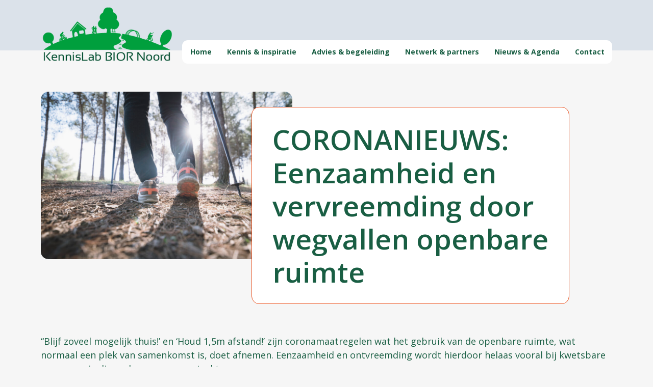

--- FILE ---
content_type: text/html; charset=UTF-8
request_url: https://www.kennislabbiornoord.nl/coronanieuws-eenzaamheid-en-vervreemding-door-wegvallen-openbare-ruimte/
body_size: 63565
content:
<!doctype html>
<html lang="nl-NL">
<head>
	<meta charset="UTF-8">
	<meta name="viewport" content="width=device-width, initial-scale=1">
	<link rel="profile" href="https://gmpg.org/xfn/11">
	<meta name='robots' content='index, follow, max-image-preview:large, max-snippet:-1, max-video-preview:-1' />

	<!-- This site is optimized with the Yoast SEO plugin v24.0 - https://yoast.com/wordpress/plugins/seo/ -->
	<title>CORONANIEUWS: Eenzaamheid en vervreemding door wegvallen openbare ruimte - Kennislab Bior Noord</title>
	<link rel="canonical" href="https://www.kennislabbiornoord.nl/coronanieuws-eenzaamheid-en-vervreemding-door-wegvallen-openbare-ruimte/" />
	<meta property="og:locale" content="nl_NL" />
	<meta property="og:type" content="article" />
	<meta property="og:title" content="CORONANIEUWS: Eenzaamheid en vervreemding door wegvallen openbare ruimte - Kennislab Bior Noord" />
	<meta property="og:description" content="“Blijf zoveel mogelijk thuis!’ en ‘Houd 1,5m afstand!’ zijn coronamaatregelen wat het gebruik van de openbare ruimte, wat normaal een plek van samenkomst is, doet afnemen. Eenzaamheid en ontvreemding wordt hierdoor helaas vooral bij kwetsbare en gemarginaliseerde groepen versterkt. Wel ontstaan er gelukkig ook nieuwe creatieve manieren van samenkomen, zoals het gebruiken van de openbare [&hellip;]" />
	<meta property="og:url" content="https://www.kennislabbiornoord.nl/coronanieuws-eenzaamheid-en-vervreemding-door-wegvallen-openbare-ruimte/" />
	<meta property="og:site_name" content="Kennislab Bior Noord" />
	<meta property="article:published_time" content="2020-04-30T15:33:41+00:00" />
	<meta property="og:image" content="https://www.kennislabbiornoord.nl/wp-content/uploads/2019/09/260523-P4K15G-446-1-scaled.jpg" />
	<meta property="og:image:width" content="2560" />
	<meta property="og:image:height" content="1707" />
	<meta property="og:image:type" content="image/jpeg" />
	<meta name="author" content="kennislabpartners" />
	<meta name="twitter:card" content="summary_large_image" />
	<meta name="twitter:label1" content="Geschreven door" />
	<meta name="twitter:data1" content="kennislabpartners" />
	<script type="application/ld+json" class="yoast-schema-graph">{"@context":"https://schema.org","@graph":[{"@type":"Article","@id":"https://www.kennislabbiornoord.nl/coronanieuws-eenzaamheid-en-vervreemding-door-wegvallen-openbare-ruimte/#article","isPartOf":{"@id":"https://www.kennislabbiornoord.nl/coronanieuws-eenzaamheid-en-vervreemding-door-wegvallen-openbare-ruimte/"},"author":{"name":"kennislabpartners","@id":"https://www.kennislabbiornoord.nl/#/schema/person/0f9b5cc59d92029da6c52fd258c691a4"},"headline":"CORONANIEUWS: Eenzaamheid en vervreemding door wegvallen openbare ruimte","datePublished":"2020-04-30T15:33:41+00:00","dateModified":"2020-04-30T15:33:41+00:00","mainEntityOfPage":{"@id":"https://www.kennislabbiornoord.nl/coronanieuws-eenzaamheid-en-vervreemding-door-wegvallen-openbare-ruimte/"},"wordCount":76,"publisher":{"@id":"https://www.kennislabbiornoord.nl/#organization"},"image":{"@id":"https://www.kennislabbiornoord.nl/coronanieuws-eenzaamheid-en-vervreemding-door-wegvallen-openbare-ruimte/#primaryimage"},"thumbnailUrl":"https://www.kennislabbiornoord.nl/wp-content/uploads/2019/09/260523-P4K15G-446-1-scaled.jpg","articleSection":["Nieuws"],"inLanguage":"nl-NL"},{"@type":"WebPage","@id":"https://www.kennislabbiornoord.nl/coronanieuws-eenzaamheid-en-vervreemding-door-wegvallen-openbare-ruimte/","url":"https://www.kennislabbiornoord.nl/coronanieuws-eenzaamheid-en-vervreemding-door-wegvallen-openbare-ruimte/","name":"CORONANIEUWS: Eenzaamheid en vervreemding door wegvallen openbare ruimte - Kennislab Bior Noord","isPartOf":{"@id":"https://www.kennislabbiornoord.nl/#website"},"primaryImageOfPage":{"@id":"https://www.kennislabbiornoord.nl/coronanieuws-eenzaamheid-en-vervreemding-door-wegvallen-openbare-ruimte/#primaryimage"},"image":{"@id":"https://www.kennislabbiornoord.nl/coronanieuws-eenzaamheid-en-vervreemding-door-wegvallen-openbare-ruimte/#primaryimage"},"thumbnailUrl":"https://www.kennislabbiornoord.nl/wp-content/uploads/2019/09/260523-P4K15G-446-1-scaled.jpg","datePublished":"2020-04-30T15:33:41+00:00","dateModified":"2020-04-30T15:33:41+00:00","breadcrumb":{"@id":"https://www.kennislabbiornoord.nl/coronanieuws-eenzaamheid-en-vervreemding-door-wegvallen-openbare-ruimte/#breadcrumb"},"inLanguage":"nl-NL","potentialAction":[{"@type":"ReadAction","target":["https://www.kennislabbiornoord.nl/coronanieuws-eenzaamheid-en-vervreemding-door-wegvallen-openbare-ruimte/"]}]},{"@type":"ImageObject","inLanguage":"nl-NL","@id":"https://www.kennislabbiornoord.nl/coronanieuws-eenzaamheid-en-vervreemding-door-wegvallen-openbare-ruimte/#primaryimage","url":"https://www.kennislabbiornoord.nl/wp-content/uploads/2019/09/260523-P4K15G-446-1-scaled.jpg","contentUrl":"https://www.kennislabbiornoord.nl/wp-content/uploads/2019/09/260523-P4K15G-446-1-scaled.jpg","width":2560,"height":1707},{"@type":"BreadcrumbList","@id":"https://www.kennislabbiornoord.nl/coronanieuws-eenzaamheid-en-vervreemding-door-wegvallen-openbare-ruimte/#breadcrumb","itemListElement":[{"@type":"ListItem","position":1,"name":"Home","item":"https://www.kennislabbiornoord.nl/"},{"@type":"ListItem","position":2,"name":"Nieuws &#038; Agenda","item":"https://www.kennislabbiornoord.nl/nieuws-en-agenda/"},{"@type":"ListItem","position":3,"name":"CORONANIEUWS: Eenzaamheid en vervreemding door wegvallen openbare ruimte"}]},{"@type":"WebSite","@id":"https://www.kennislabbiornoord.nl/#website","url":"https://www.kennislabbiornoord.nl/","name":"Kennislab Bior Noord","description":"kennis en advies over een beweegvriendelijke omgeving","publisher":{"@id":"https://www.kennislabbiornoord.nl/#organization"},"potentialAction":[{"@type":"SearchAction","target":{"@type":"EntryPoint","urlTemplate":"https://www.kennislabbiornoord.nl/?s={search_term_string}"},"query-input":{"@type":"PropertyValueSpecification","valueRequired":true,"valueName":"search_term_string"}}],"inLanguage":"nl-NL"},{"@type":"Organization","@id":"https://www.kennislabbiornoord.nl/#organization","name":"Kennislab Bior Noord","url":"https://www.kennislabbiornoord.nl/","logo":{"@type":"ImageObject","inLanguage":"nl-NL","@id":"https://www.kennislabbiornoord.nl/#/schema/logo/image/","url":"https://www.kennislabbiornoord.nl/~biornoord/wp-content/uploads/2021/02/kennislab-bior-noord.png","contentUrl":"https://www.kennislabbiornoord.nl/~biornoord/wp-content/uploads/2021/02/kennislab-bior-noord.png","width":450,"height":201,"caption":"Kennislab Bior Noord"},"image":{"@id":"https://www.kennislabbiornoord.nl/#/schema/logo/image/"}},{"@type":"Person","@id":"https://www.kennislabbiornoord.nl/#/schema/person/0f9b5cc59d92029da6c52fd258c691a4","name":"kennislabpartners","image":{"@type":"ImageObject","inLanguage":"nl-NL","@id":"https://www.kennislabbiornoord.nl/#/schema/person/image/","url":"https://secure.gravatar.com/avatar/2f8e278cd32a620c6f1e7a0ea50583c67353e753f92e2ea8a4963300eaa206e5?s=96&d=mm&r=g","contentUrl":"https://secure.gravatar.com/avatar/2f8e278cd32a620c6f1e7a0ea50583c67353e753f92e2ea8a4963300eaa206e5?s=96&d=mm&r=g","caption":"kennislabpartners"},"url":"https://www.kennislabbiornoord.nl/author/kennislabpartners/"}]}</script>
	<!-- / Yoast SEO plugin. -->


<link rel="alternate" type="application/rss+xml" title="Kennislab Bior Noord &raquo; feed" href="https://www.kennislabbiornoord.nl/feed/" />
<link rel="alternate" type="application/rss+xml" title="Kennislab Bior Noord &raquo; reacties feed" href="https://www.kennislabbiornoord.nl/comments/feed/" />
<link rel="alternate" type="application/rss+xml" title="Kennislab Bior Noord &raquo; CORONANIEUWS: Eenzaamheid en vervreemding door wegvallen openbare ruimte reacties feed" href="https://www.kennislabbiornoord.nl/coronanieuws-eenzaamheid-en-vervreemding-door-wegvallen-openbare-ruimte/feed/" />
<link rel="alternate" title="oEmbed (JSON)" type="application/json+oembed" href="https://www.kennislabbiornoord.nl/wp-json/oembed/1.0/embed?url=https%3A%2F%2Fwww.kennislabbiornoord.nl%2Fcoronanieuws-eenzaamheid-en-vervreemding-door-wegvallen-openbare-ruimte%2F" />
<link rel="alternate" title="oEmbed (XML)" type="text/xml+oembed" href="https://www.kennislabbiornoord.nl/wp-json/oembed/1.0/embed?url=https%3A%2F%2Fwww.kennislabbiornoord.nl%2Fcoronanieuws-eenzaamheid-en-vervreemding-door-wegvallen-openbare-ruimte%2F&#038;format=xml" />
<style id='wp-img-auto-sizes-contain-inline-css'>
img:is([sizes=auto i],[sizes^="auto," i]){contain-intrinsic-size:3000px 1500px}
/*# sourceURL=wp-img-auto-sizes-contain-inline-css */
</style>
<style id='wp-emoji-styles-inline-css'>

	img.wp-smiley, img.emoji {
		display: inline !important;
		border: none !important;
		box-shadow: none !important;
		height: 1em !important;
		width: 1em !important;
		margin: 0 0.07em !important;
		vertical-align: -0.1em !important;
		background: none !important;
		padding: 0 !important;
	}
/*# sourceURL=wp-emoji-styles-inline-css */
</style>
<link rel='stylesheet' id='wp-block-library-css' href='https://www.kennislabbiornoord.nl/wp-includes/css/dist/block-library/style.min.css?ver=6.9' media='all' />
<style id='global-styles-inline-css'>
:root{--wp--preset--aspect-ratio--square: 1;--wp--preset--aspect-ratio--4-3: 4/3;--wp--preset--aspect-ratio--3-4: 3/4;--wp--preset--aspect-ratio--3-2: 3/2;--wp--preset--aspect-ratio--2-3: 2/3;--wp--preset--aspect-ratio--16-9: 16/9;--wp--preset--aspect-ratio--9-16: 9/16;--wp--preset--color--black: #000000;--wp--preset--color--cyan-bluish-gray: #abb8c3;--wp--preset--color--white: #ffffff;--wp--preset--color--pale-pink: #f78da7;--wp--preset--color--vivid-red: #cf2e2e;--wp--preset--color--luminous-vivid-orange: #ff6900;--wp--preset--color--luminous-vivid-amber: #fcb900;--wp--preset--color--light-green-cyan: #7bdcb5;--wp--preset--color--vivid-green-cyan: #00d084;--wp--preset--color--pale-cyan-blue: #8ed1fc;--wp--preset--color--vivid-cyan-blue: #0693e3;--wp--preset--color--vivid-purple: #9b51e0;--wp--preset--gradient--vivid-cyan-blue-to-vivid-purple: linear-gradient(135deg,rgb(6,147,227) 0%,rgb(155,81,224) 100%);--wp--preset--gradient--light-green-cyan-to-vivid-green-cyan: linear-gradient(135deg,rgb(122,220,180) 0%,rgb(0,208,130) 100%);--wp--preset--gradient--luminous-vivid-amber-to-luminous-vivid-orange: linear-gradient(135deg,rgb(252,185,0) 0%,rgb(255,105,0) 100%);--wp--preset--gradient--luminous-vivid-orange-to-vivid-red: linear-gradient(135deg,rgb(255,105,0) 0%,rgb(207,46,46) 100%);--wp--preset--gradient--very-light-gray-to-cyan-bluish-gray: linear-gradient(135deg,rgb(238,238,238) 0%,rgb(169,184,195) 100%);--wp--preset--gradient--cool-to-warm-spectrum: linear-gradient(135deg,rgb(74,234,220) 0%,rgb(151,120,209) 20%,rgb(207,42,186) 40%,rgb(238,44,130) 60%,rgb(251,105,98) 80%,rgb(254,248,76) 100%);--wp--preset--gradient--blush-light-purple: linear-gradient(135deg,rgb(255,206,236) 0%,rgb(152,150,240) 100%);--wp--preset--gradient--blush-bordeaux: linear-gradient(135deg,rgb(254,205,165) 0%,rgb(254,45,45) 50%,rgb(107,0,62) 100%);--wp--preset--gradient--luminous-dusk: linear-gradient(135deg,rgb(255,203,112) 0%,rgb(199,81,192) 50%,rgb(65,88,208) 100%);--wp--preset--gradient--pale-ocean: linear-gradient(135deg,rgb(255,245,203) 0%,rgb(182,227,212) 50%,rgb(51,167,181) 100%);--wp--preset--gradient--electric-grass: linear-gradient(135deg,rgb(202,248,128) 0%,rgb(113,206,126) 100%);--wp--preset--gradient--midnight: linear-gradient(135deg,rgb(2,3,129) 0%,rgb(40,116,252) 100%);--wp--preset--font-size--small: 13px;--wp--preset--font-size--medium: 20px;--wp--preset--font-size--large: 36px;--wp--preset--font-size--x-large: 42px;--wp--preset--spacing--20: 0.44rem;--wp--preset--spacing--30: 0.67rem;--wp--preset--spacing--40: 1rem;--wp--preset--spacing--50: 1.5rem;--wp--preset--spacing--60: 2.25rem;--wp--preset--spacing--70: 3.38rem;--wp--preset--spacing--80: 5.06rem;--wp--preset--shadow--natural: 6px 6px 9px rgba(0, 0, 0, 0.2);--wp--preset--shadow--deep: 12px 12px 50px rgba(0, 0, 0, 0.4);--wp--preset--shadow--sharp: 6px 6px 0px rgba(0, 0, 0, 0.2);--wp--preset--shadow--outlined: 6px 6px 0px -3px rgb(255, 255, 255), 6px 6px rgb(0, 0, 0);--wp--preset--shadow--crisp: 6px 6px 0px rgb(0, 0, 0);}:where(.is-layout-flex){gap: 0.5em;}:where(.is-layout-grid){gap: 0.5em;}body .is-layout-flex{display: flex;}.is-layout-flex{flex-wrap: wrap;align-items: center;}.is-layout-flex > :is(*, div){margin: 0;}body .is-layout-grid{display: grid;}.is-layout-grid > :is(*, div){margin: 0;}:where(.wp-block-columns.is-layout-flex){gap: 2em;}:where(.wp-block-columns.is-layout-grid){gap: 2em;}:where(.wp-block-post-template.is-layout-flex){gap: 1.25em;}:where(.wp-block-post-template.is-layout-grid){gap: 1.25em;}.has-black-color{color: var(--wp--preset--color--black) !important;}.has-cyan-bluish-gray-color{color: var(--wp--preset--color--cyan-bluish-gray) !important;}.has-white-color{color: var(--wp--preset--color--white) !important;}.has-pale-pink-color{color: var(--wp--preset--color--pale-pink) !important;}.has-vivid-red-color{color: var(--wp--preset--color--vivid-red) !important;}.has-luminous-vivid-orange-color{color: var(--wp--preset--color--luminous-vivid-orange) !important;}.has-luminous-vivid-amber-color{color: var(--wp--preset--color--luminous-vivid-amber) !important;}.has-light-green-cyan-color{color: var(--wp--preset--color--light-green-cyan) !important;}.has-vivid-green-cyan-color{color: var(--wp--preset--color--vivid-green-cyan) !important;}.has-pale-cyan-blue-color{color: var(--wp--preset--color--pale-cyan-blue) !important;}.has-vivid-cyan-blue-color{color: var(--wp--preset--color--vivid-cyan-blue) !important;}.has-vivid-purple-color{color: var(--wp--preset--color--vivid-purple) !important;}.has-black-background-color{background-color: var(--wp--preset--color--black) !important;}.has-cyan-bluish-gray-background-color{background-color: var(--wp--preset--color--cyan-bluish-gray) !important;}.has-white-background-color{background-color: var(--wp--preset--color--white) !important;}.has-pale-pink-background-color{background-color: var(--wp--preset--color--pale-pink) !important;}.has-vivid-red-background-color{background-color: var(--wp--preset--color--vivid-red) !important;}.has-luminous-vivid-orange-background-color{background-color: var(--wp--preset--color--luminous-vivid-orange) !important;}.has-luminous-vivid-amber-background-color{background-color: var(--wp--preset--color--luminous-vivid-amber) !important;}.has-light-green-cyan-background-color{background-color: var(--wp--preset--color--light-green-cyan) !important;}.has-vivid-green-cyan-background-color{background-color: var(--wp--preset--color--vivid-green-cyan) !important;}.has-pale-cyan-blue-background-color{background-color: var(--wp--preset--color--pale-cyan-blue) !important;}.has-vivid-cyan-blue-background-color{background-color: var(--wp--preset--color--vivid-cyan-blue) !important;}.has-vivid-purple-background-color{background-color: var(--wp--preset--color--vivid-purple) !important;}.has-black-border-color{border-color: var(--wp--preset--color--black) !important;}.has-cyan-bluish-gray-border-color{border-color: var(--wp--preset--color--cyan-bluish-gray) !important;}.has-white-border-color{border-color: var(--wp--preset--color--white) !important;}.has-pale-pink-border-color{border-color: var(--wp--preset--color--pale-pink) !important;}.has-vivid-red-border-color{border-color: var(--wp--preset--color--vivid-red) !important;}.has-luminous-vivid-orange-border-color{border-color: var(--wp--preset--color--luminous-vivid-orange) !important;}.has-luminous-vivid-amber-border-color{border-color: var(--wp--preset--color--luminous-vivid-amber) !important;}.has-light-green-cyan-border-color{border-color: var(--wp--preset--color--light-green-cyan) !important;}.has-vivid-green-cyan-border-color{border-color: var(--wp--preset--color--vivid-green-cyan) !important;}.has-pale-cyan-blue-border-color{border-color: var(--wp--preset--color--pale-cyan-blue) !important;}.has-vivid-cyan-blue-border-color{border-color: var(--wp--preset--color--vivid-cyan-blue) !important;}.has-vivid-purple-border-color{border-color: var(--wp--preset--color--vivid-purple) !important;}.has-vivid-cyan-blue-to-vivid-purple-gradient-background{background: var(--wp--preset--gradient--vivid-cyan-blue-to-vivid-purple) !important;}.has-light-green-cyan-to-vivid-green-cyan-gradient-background{background: var(--wp--preset--gradient--light-green-cyan-to-vivid-green-cyan) !important;}.has-luminous-vivid-amber-to-luminous-vivid-orange-gradient-background{background: var(--wp--preset--gradient--luminous-vivid-amber-to-luminous-vivid-orange) !important;}.has-luminous-vivid-orange-to-vivid-red-gradient-background{background: var(--wp--preset--gradient--luminous-vivid-orange-to-vivid-red) !important;}.has-very-light-gray-to-cyan-bluish-gray-gradient-background{background: var(--wp--preset--gradient--very-light-gray-to-cyan-bluish-gray) !important;}.has-cool-to-warm-spectrum-gradient-background{background: var(--wp--preset--gradient--cool-to-warm-spectrum) !important;}.has-blush-light-purple-gradient-background{background: var(--wp--preset--gradient--blush-light-purple) !important;}.has-blush-bordeaux-gradient-background{background: var(--wp--preset--gradient--blush-bordeaux) !important;}.has-luminous-dusk-gradient-background{background: var(--wp--preset--gradient--luminous-dusk) !important;}.has-pale-ocean-gradient-background{background: var(--wp--preset--gradient--pale-ocean) !important;}.has-electric-grass-gradient-background{background: var(--wp--preset--gradient--electric-grass) !important;}.has-midnight-gradient-background{background: var(--wp--preset--gradient--midnight) !important;}.has-small-font-size{font-size: var(--wp--preset--font-size--small) !important;}.has-medium-font-size{font-size: var(--wp--preset--font-size--medium) !important;}.has-large-font-size{font-size: var(--wp--preset--font-size--large) !important;}.has-x-large-font-size{font-size: var(--wp--preset--font-size--x-large) !important;}
/*# sourceURL=global-styles-inline-css */
</style>

<style id='classic-theme-styles-inline-css'>
/*! This file is auto-generated */
.wp-block-button__link{color:#fff;background-color:#32373c;border-radius:9999px;box-shadow:none;text-decoration:none;padding:calc(.667em + 2px) calc(1.333em + 2px);font-size:1.125em}.wp-block-file__button{background:#32373c;color:#fff;text-decoration:none}
/*# sourceURL=/wp-includes/css/classic-themes.min.css */
</style>
<link rel='stylesheet' id='jet-engine-frontend-css' href='https://www.kennislabbiornoord.nl/wp-content/plugins/jet-engine/assets/css/frontend.css?ver=3.1.5' media='all' />
<link rel='stylesheet' id='hello-elementor-theme-style-css' href='https://www.kennislabbiornoord.nl/wp-content/themes/hello-elementor/theme.min.css?ver=3.0.2' media='all' />
<link rel='stylesheet' id='hello-elementor-child-style-css' href='https://www.kennislabbiornoord.nl/wp-content/themes/webdesignhq/style.css?ver=1.0.0' media='all' />
<link rel='stylesheet' id='hello-elementor-css' href='https://www.kennislabbiornoord.nl/wp-content/themes/hello-elementor/style.min.css?ver=3.0.2' media='all' />
<link rel='stylesheet' id='hello-elementor-header-footer-css' href='https://www.kennislabbiornoord.nl/wp-content/themes/hello-elementor/header-footer.min.css?ver=3.0.2' media='all' />
<link rel='stylesheet' id='jet-elements-css' href='https://www.kennislabbiornoord.nl/wp-content/plugins/jet-elements/assets/css/jet-elements.css?ver=2.6.9' media='all' />
<link rel='stylesheet' id='jet-elements-skin-css' href='https://www.kennislabbiornoord.nl/wp-content/plugins/jet-elements/assets/css/jet-elements-skin.css?ver=2.6.9' media='all' />
<link rel='stylesheet' id='elementor-icons-css' href='https://www.kennislabbiornoord.nl/wp-content/plugins/elementor/assets/lib/eicons/css/elementor-icons.min.css?ver=5.29.0' media='all' />
<link rel='stylesheet' id='elementor-frontend-css' href='https://www.kennislabbiornoord.nl/wp-content/plugins/elementor/assets/css/frontend.min.css?ver=3.21.8' media='all' />
<link rel='stylesheet' id='swiper-css' href='https://www.kennislabbiornoord.nl/wp-content/plugins/elementor/assets/lib/swiper/v8/css/swiper.min.css?ver=8.4.5' media='all' />
<link rel='stylesheet' id='elementor-post-5-css' href='https://www.kennislabbiornoord.nl/wp-content/uploads/elementor/css/post-5.css?ver=1734097230' media='all' />
<link rel='stylesheet' id='elementor-pro-css' href='https://www.kennislabbiornoord.nl/wp-content/plugins/elementor-pro/assets/css/frontend.min.css?ver=3.21.3' media='all' />
<link rel='stylesheet' id='elementor-global-css' href='https://www.kennislabbiornoord.nl/wp-content/uploads/elementor/css/global.css?ver=1734097230' media='all' />
<link rel='stylesheet' id='elementor-post-41-css' href='https://www.kennislabbiornoord.nl/wp-content/uploads/elementor/css/post-41.css?ver=1734097231' media='all' />
<link rel='stylesheet' id='elementor-post-66-css' href='https://www.kennislabbiornoord.nl/wp-content/uploads/elementor/css/post-66.css?ver=1734097231' media='all' />
<link rel='stylesheet' id='elementor-post-252-css' href='https://www.kennislabbiornoord.nl/wp-content/uploads/elementor/css/post-252.css?ver=1734097370' media='all' />
<link rel='stylesheet' id='wp-block-paragraph-css' href='https://www.kennislabbiornoord.nl/wp-includes/blocks/paragraph/style.min.css?ver=6.9' media='all' />
<link rel='stylesheet' id='google-fonts-1-css' href='https://fonts.googleapis.com/css?family=Open+Sans%3A100%2C100italic%2C200%2C200italic%2C300%2C300italic%2C400%2C400italic%2C500%2C500italic%2C600%2C600italic%2C700%2C700italic%2C800%2C800italic%2C900%2C900italic&#038;display=auto&#038;ver=6.9' media='all' />
<link rel='stylesheet' id='elementor-icons-shared-0-css' href='https://www.kennislabbiornoord.nl/wp-content/plugins/elementor/assets/lib/font-awesome/css/fontawesome.min.css?ver=5.15.3' media='all' />
<link rel='stylesheet' id='elementor-icons-fa-brands-css' href='https://www.kennislabbiornoord.nl/wp-content/plugins/elementor/assets/lib/font-awesome/css/brands.min.css?ver=5.15.3' media='all' />
<link rel="preconnect" href="https://fonts.gstatic.com/" crossorigin><link rel="https://api.w.org/" href="https://www.kennislabbiornoord.nl/wp-json/" /><link rel="alternate" title="JSON" type="application/json" href="https://www.kennislabbiornoord.nl/wp-json/wp/v2/posts/3538" /><link rel="EditURI" type="application/rsd+xml" title="RSD" href="https://www.kennislabbiornoord.nl/xmlrpc.php?rsd" />
<meta name="generator" content="WordPress 6.9" />
<link rel='shortlink' href='https://www.kennislabbiornoord.nl/?p=3538' />
<meta name="generator" content="Elementor 3.21.8; features: e_optimized_assets_loading, additional_custom_breakpoints; settings: css_print_method-external, google_font-enabled, font_display-auto">
<link rel="icon" href="https://www.kennislabbiornoord.nl/wp-content/uploads/2021/03/cropped-favicon-32x32.png" sizes="32x32" />
<link rel="icon" href="https://www.kennislabbiornoord.nl/wp-content/uploads/2021/03/cropped-favicon-192x192.png" sizes="192x192" />
<link rel="apple-touch-icon" href="https://www.kennislabbiornoord.nl/wp-content/uploads/2021/03/cropped-favicon-180x180.png" />
<meta name="msapplication-TileImage" content="https://www.kennislabbiornoord.nl/wp-content/uploads/2021/03/cropped-favicon-270x270.png" />
		<style id="wp-custom-css">
			/* Openbaar Groen */
.tag-openbaar-groen .outer-line-right {
    border-bottom: 3px solid #019F3E !important;
}

.tag-openbaar-groen .outer-line-left {
    border-bottom: 3px solid #019F3E !important;
}

.tag-openbaar-groen .elementor-element-populated {
	 border-color: #019F3E !important;
}

.tag-openbaar-groen .elementor-icon-list-text {
	color:  #019F3E !important;
}

.tag-openbaar-groen .elementor-button {
		background-color:  #019F3E !important;
}

.tag-openbaar-groen .elementor-button:hover {
		background-color:  #fff !important;
	color:  #019F3E !important;
}

.tag-openbaar-groen .elementor-heading-title {
		color:  #019F3E !important;
}

/* Bewegen met de wijk */
.tag-bewegen-met-de-wijk .outer-line-right {
    border-bottom: 3px solid #E9501D !important;
}

.tag-bewegen-met-de-wijk .outer-line-left {
    border-bottom: 3px solid #E9501D !important;
}

.tag-bewegen-met-de-wijk.elementor-252 .elementor-element.elementor-element-45cefde > .elementor-element-populated {
	 border-color: #E9501D !important;
}

.tag-bewegen-met-de-wijk .elementor-icon-list-text {
	color:  #E9501D !important;
}

.tag-bewegen-met-de-wijk .elementor-button {
		background-color:  #E9501D !important;
}

.tag-bewegen-met-de-wijk .elementor-button:hover {
		background-color:  #fff !important;
	color:  #E9501D !important;
}

.tag-bewegen-met-de-wijk .elementor-heading-title {
		color:  #E9501D !important;
}

/* Open Sportpark */
.tag-open-sportpark .outer-line-right {
    border-bottom: 3px solid #756F86 !important;
}

.tag-open-sportpark .outer-line-left {
    border-bottom: 3px solid #756F86 !important;
}

.tag-open-sportpark .elementor-element-populated {
	 border-color: #756F86 !important;
}

.tag-open-sportpark .elementor-icon-list-text {
	color:  #756F86 !important;
}

.tag-open-sportpark .elementor-button {
		background-color:  #756F86 !important;
}

.tag-open-sportpark .elementor-button:hover {
		background-color:  #fff !important;
	color:  #756F86 !important;
}

.tag-open-sportpark .elementor-heading-title {
		color:  #756F86 !important;
}

/* Openbaar water */
.tag-openbaar-water .outer-line-right {
    border-bottom: 3px solid #0880AE !important;
}

.tag-openbaar-water .outer-line-left {
    border-bottom: 3px solid #0880AE !important;
}

.tag-openbaar-water.elementor-element-populated {
	 border-color: #0880AE !important;
}

.tag-openbaar-water .elementor-icon-list-text {
	color:  #0880AE !important;
}
.tag-openbaar-water .elementor-button {
		background-color:  #0880AE !important;
}

.tag-openbaar-water .elementor-button:hover {
		background-color:  #fff !important;
	color:  #0880AE !important;
}

.tag-openbaar-water .elementor-heading-title {
		color:  #0880AE !important;
}

/* Functioneel bewegen */
.tag-functioneel-bewegen .outer-line-right {
    border-bottom: 3px solid #EF982F !important;
}

.tag-functioneel-bewegen .outer-line-left {
    border-bottom: 3px solid #EF982F !important;
}

.tag-functioneel-bewegen.elementor-element-populated {
	 border-color: #EF982F !important;
}

.tag-functioneel-bewegen .elementor-icon-list-text {
	color:  #EF982F !important;
}

.tag-functioneel-bewegen .elementor-button {
		background-color:  #EF982F !important;
}

.tag-functioneel-bewegen .elementor-button:hover {
		background-color:  #fff !important;
	color:  #EF982F !important;
}

.tag-functioneel-bewegen .elementor-heading-title {
		color:  #EF982F !important;
}
#load_more_projects, #load_more_news {
	display:inline-block!important;
}		</style>
		</head>
<body class="wp-singular post-template-default single single-post postid-3538 single-format-standard wp-custom-logo wp-theme-hello-elementor wp-child-theme-webdesignhq elementor-default elementor-kit-5 elementor-page-252">


<a class="skip-link screen-reader-text" href="#content">Ga naar de inhoud</a>

		<div data-elementor-type="header" data-elementor-id="41" class="elementor elementor-41 elementor-location-header" data-elementor-post-type="elementor_library">
					<section class="elementor-section elementor-top-section elementor-element elementor-element-2dbaa40 elementor-section-content-bottom elementor-section-boxed elementor-section-height-default elementor-section-height-default" data-id="2dbaa40" data-element_type="section" data-settings="{&quot;background_background&quot;:&quot;classic&quot;,&quot;jet_parallax_layout_list&quot;:[{&quot;jet_parallax_layout_image&quot;:{&quot;url&quot;:&quot;&quot;,&quot;id&quot;:&quot;&quot;,&quot;size&quot;:&quot;&quot;},&quot;_id&quot;:&quot;87f0556&quot;,&quot;jet_parallax_layout_image_tablet&quot;:{&quot;url&quot;:&quot;&quot;,&quot;id&quot;:&quot;&quot;,&quot;size&quot;:&quot;&quot;},&quot;jet_parallax_layout_image_mobile&quot;:{&quot;url&quot;:&quot;&quot;,&quot;id&quot;:&quot;&quot;,&quot;size&quot;:&quot;&quot;},&quot;jet_parallax_layout_speed&quot;:{&quot;unit&quot;:&quot;%&quot;,&quot;size&quot;:50,&quot;sizes&quot;:[]},&quot;jet_parallax_layout_type&quot;:&quot;scroll&quot;,&quot;jet_parallax_layout_direction&quot;:null,&quot;jet_parallax_layout_fx_direction&quot;:null,&quot;jet_parallax_layout_z_index&quot;:&quot;&quot;,&quot;jet_parallax_layout_bg_x&quot;:50,&quot;jet_parallax_layout_bg_x_tablet&quot;:&quot;&quot;,&quot;jet_parallax_layout_bg_x_mobile&quot;:&quot;&quot;,&quot;jet_parallax_layout_bg_y&quot;:50,&quot;jet_parallax_layout_bg_y_tablet&quot;:&quot;&quot;,&quot;jet_parallax_layout_bg_y_mobile&quot;:&quot;&quot;,&quot;jet_parallax_layout_bg_size&quot;:&quot;auto&quot;,&quot;jet_parallax_layout_bg_size_tablet&quot;:&quot;&quot;,&quot;jet_parallax_layout_bg_size_mobile&quot;:&quot;&quot;,&quot;jet_parallax_layout_animation_prop&quot;:&quot;transform&quot;,&quot;jet_parallax_layout_on&quot;:[&quot;desktop&quot;,&quot;tablet&quot;]}]}">
						<div class="elementor-container elementor-column-gap-default">
					<div class="elementor-column elementor-col-50 elementor-top-column elementor-element elementor-element-d2abc41" data-id="d2abc41" data-element_type="column">
			<div class="elementor-widget-wrap elementor-element-populated">
						<div class="elementor-element elementor-element-5a7a72f elementor-widget elementor-widget-theme-site-logo elementor-widget-image" data-id="5a7a72f" data-element_type="widget" data-widget_type="theme-site-logo.default">
				<div class="elementor-widget-container">
									<a href="https://www.kennislabbiornoord.nl">
			<img width="450" height="201" src="https://www.kennislabbiornoord.nl/wp-content/uploads/2021/02/kennislab-bior-noord.png" class="attachment-full size-full wp-image-18" alt="" srcset="https://www.kennislabbiornoord.nl/wp-content/uploads/2021/02/kennislab-bior-noord.png 450w, https://www.kennislabbiornoord.nl/wp-content/uploads/2021/02/kennislab-bior-noord-300x134.png 300w" sizes="(max-width: 450px) 100vw, 450px" />				</a>
									</div>
				</div>
					</div>
		</div>
				<div class="elementor-column elementor-col-50 elementor-top-column elementor-element elementor-element-35ddb39" data-id="35ddb39" data-element_type="column">
			<div class="elementor-widget-wrap elementor-element-populated">
						<div class="elementor-element elementor-element-ec4cdcb elementor-nav-menu__align-end elementor-nav-menu--stretch elementor-nav-menu--dropdown-tablet elementor-nav-menu__text-align-aside elementor-nav-menu--toggle elementor-nav-menu--burger elementor-widget elementor-widget-nav-menu" data-id="ec4cdcb" data-element_type="widget" data-settings="{&quot;full_width&quot;:&quot;stretch&quot;,&quot;submenu_icon&quot;:{&quot;value&quot;:&quot;&lt;i class=\&quot;\&quot;&gt;&lt;\/i&gt;&quot;,&quot;library&quot;:&quot;&quot;},&quot;layout&quot;:&quot;horizontal&quot;,&quot;toggle&quot;:&quot;burger&quot;}" data-widget_type="nav-menu.default">
				<div class="elementor-widget-container">
						<nav class="elementor-nav-menu--main elementor-nav-menu__container elementor-nav-menu--layout-horizontal e--pointer-none">
				<ul id="menu-1-ec4cdcb" class="elementor-nav-menu"><li class="menu-item menu-item-type-post_type menu-item-object-page menu-item-home menu-item-1385"><a href="https://www.kennislabbiornoord.nl/" class="elementor-item">Home</a></li>
<li class="menu-item menu-item-type-post_type menu-item-object-page menu-item-1301"><a href="https://www.kennislabbiornoord.nl/kennis-en-inspiratie/" class="elementor-item">Kennis &#038; inspiratie</a></li>
<li class="menu-item menu-item-type-post_type menu-item-object-page menu-item-1284"><a href="https://www.kennislabbiornoord.nl/advies-en-begeleiding/" class="elementor-item">Advies &#038; begeleiding</a></li>
<li class="menu-item menu-item-type-post_type menu-item-object-page menu-item-1253"><a href="https://www.kennislabbiornoord.nl/netwerk-en-partners/" class="elementor-item">Netwerk &#038; partners</a></li>
<li class="menu-item menu-item-type-post_type menu-item-object-page current_page_parent menu-item-44"><a href="https://www.kennislabbiornoord.nl/nieuws-en-agenda/" class="elementor-item">Nieuws &#038; Agenda</a></li>
<li class="menu-item menu-item-type-post_type menu-item-object-page menu-item-43"><a href="https://www.kennislabbiornoord.nl/contact/" class="elementor-item">Contact</a></li>
</ul>			</nav>
					<div class="elementor-menu-toggle" role="button" tabindex="0" aria-label="Menu toggle" aria-expanded="false">
			<i aria-hidden="true" role="presentation" class="elementor-menu-toggle__icon--open eicon-menu-bar"></i><i aria-hidden="true" role="presentation" class="elementor-menu-toggle__icon--close eicon-close"></i>			<span class="elementor-screen-only">Menu</span>
		</div>
					<nav class="elementor-nav-menu--dropdown elementor-nav-menu__container" aria-hidden="true">
				<ul id="menu-2-ec4cdcb" class="elementor-nav-menu"><li class="menu-item menu-item-type-post_type menu-item-object-page menu-item-home menu-item-1385"><a href="https://www.kennislabbiornoord.nl/" class="elementor-item" tabindex="-1">Home</a></li>
<li class="menu-item menu-item-type-post_type menu-item-object-page menu-item-1301"><a href="https://www.kennislabbiornoord.nl/kennis-en-inspiratie/" class="elementor-item" tabindex="-1">Kennis &#038; inspiratie</a></li>
<li class="menu-item menu-item-type-post_type menu-item-object-page menu-item-1284"><a href="https://www.kennislabbiornoord.nl/advies-en-begeleiding/" class="elementor-item" tabindex="-1">Advies &#038; begeleiding</a></li>
<li class="menu-item menu-item-type-post_type menu-item-object-page menu-item-1253"><a href="https://www.kennislabbiornoord.nl/netwerk-en-partners/" class="elementor-item" tabindex="-1">Netwerk &#038; partners</a></li>
<li class="menu-item menu-item-type-post_type menu-item-object-page current_page_parent menu-item-44"><a href="https://www.kennislabbiornoord.nl/nieuws-en-agenda/" class="elementor-item" tabindex="-1">Nieuws &#038; Agenda</a></li>
<li class="menu-item menu-item-type-post_type menu-item-object-page menu-item-43"><a href="https://www.kennislabbiornoord.nl/contact/" class="elementor-item" tabindex="-1">Contact</a></li>
</ul>			</nav>
				</div>
				</div>
					</div>
		</div>
					</div>
		</section>
				</div>
				<div data-elementor-type="single-post" data-elementor-id="252" class="elementor elementor-252 elementor-location-single post-3538 post type-post status-publish format-standard has-post-thumbnail hentry category-nieuws" data-elementor-post-type="elementor_library">
					<section class="elementor-section elementor-top-section elementor-element elementor-element-7109772 elementor-section-boxed elementor-section-height-default elementor-section-height-default" data-id="7109772" data-element_type="section" data-settings="{&quot;jet_parallax_layout_list&quot;:[{&quot;jet_parallax_layout_image&quot;:{&quot;url&quot;:&quot;&quot;,&quot;id&quot;:&quot;&quot;,&quot;size&quot;:&quot;&quot;},&quot;_id&quot;:&quot;6dfd32a&quot;,&quot;jet_parallax_layout_image_tablet&quot;:{&quot;url&quot;:&quot;&quot;,&quot;id&quot;:&quot;&quot;,&quot;size&quot;:&quot;&quot;},&quot;jet_parallax_layout_image_mobile&quot;:{&quot;url&quot;:&quot;&quot;,&quot;id&quot;:&quot;&quot;,&quot;size&quot;:&quot;&quot;},&quot;jet_parallax_layout_speed&quot;:{&quot;unit&quot;:&quot;%&quot;,&quot;size&quot;:50,&quot;sizes&quot;:[]},&quot;jet_parallax_layout_type&quot;:&quot;scroll&quot;,&quot;jet_parallax_layout_direction&quot;:null,&quot;jet_parallax_layout_fx_direction&quot;:null,&quot;jet_parallax_layout_z_index&quot;:&quot;&quot;,&quot;jet_parallax_layout_bg_x&quot;:50,&quot;jet_parallax_layout_bg_x_tablet&quot;:&quot;&quot;,&quot;jet_parallax_layout_bg_x_mobile&quot;:&quot;&quot;,&quot;jet_parallax_layout_bg_y&quot;:50,&quot;jet_parallax_layout_bg_y_tablet&quot;:&quot;&quot;,&quot;jet_parallax_layout_bg_y_mobile&quot;:&quot;&quot;,&quot;jet_parallax_layout_bg_size&quot;:&quot;auto&quot;,&quot;jet_parallax_layout_bg_size_tablet&quot;:&quot;&quot;,&quot;jet_parallax_layout_bg_size_mobile&quot;:&quot;&quot;,&quot;jet_parallax_layout_animation_prop&quot;:&quot;transform&quot;,&quot;jet_parallax_layout_on&quot;:[&quot;desktop&quot;,&quot;tablet&quot;]}]}">
						<div class="elementor-container elementor-column-gap-default">
					<div class="elementor-column elementor-col-100 elementor-top-column elementor-element elementor-element-b86d074" data-id="b86d074" data-element_type="column">
			<div class="elementor-widget-wrap">
							</div>
		</div>
					</div>
		</section>
				<section class="elementor-section elementor-top-section elementor-element elementor-element-8dca1d7 elementor-section-boxed elementor-section-height-default elementor-section-height-default" data-id="8dca1d7" data-element_type="section" data-settings="{&quot;jet_parallax_layout_list&quot;:[{&quot;jet_parallax_layout_image&quot;:{&quot;url&quot;:&quot;&quot;,&quot;id&quot;:&quot;&quot;,&quot;size&quot;:&quot;&quot;},&quot;_id&quot;:&quot;583e295&quot;,&quot;jet_parallax_layout_image_tablet&quot;:{&quot;url&quot;:&quot;&quot;,&quot;id&quot;:&quot;&quot;,&quot;size&quot;:&quot;&quot;},&quot;jet_parallax_layout_image_mobile&quot;:{&quot;url&quot;:&quot;&quot;,&quot;id&quot;:&quot;&quot;,&quot;size&quot;:&quot;&quot;},&quot;jet_parallax_layout_speed&quot;:{&quot;unit&quot;:&quot;%&quot;,&quot;size&quot;:50,&quot;sizes&quot;:[]},&quot;jet_parallax_layout_type&quot;:&quot;scroll&quot;,&quot;jet_parallax_layout_direction&quot;:null,&quot;jet_parallax_layout_fx_direction&quot;:null,&quot;jet_parallax_layout_z_index&quot;:&quot;&quot;,&quot;jet_parallax_layout_bg_x&quot;:50,&quot;jet_parallax_layout_bg_x_tablet&quot;:&quot;&quot;,&quot;jet_parallax_layout_bg_x_mobile&quot;:&quot;&quot;,&quot;jet_parallax_layout_bg_y&quot;:50,&quot;jet_parallax_layout_bg_y_tablet&quot;:&quot;&quot;,&quot;jet_parallax_layout_bg_y_mobile&quot;:&quot;&quot;,&quot;jet_parallax_layout_bg_size&quot;:&quot;auto&quot;,&quot;jet_parallax_layout_bg_size_tablet&quot;:&quot;&quot;,&quot;jet_parallax_layout_bg_size_mobile&quot;:&quot;&quot;,&quot;jet_parallax_layout_animation_prop&quot;:&quot;transform&quot;,&quot;jet_parallax_layout_on&quot;:[&quot;desktop&quot;,&quot;tablet&quot;]}]}">
						<div class="elementor-container elementor-column-gap-default">
					<div class="elementor-column elementor-col-33 elementor-top-column elementor-element elementor-element-950e488" data-id="950e488" data-element_type="column">
			<div class="elementor-widget-wrap elementor-element-populated">
						<div class="elementor-element elementor-element-96d63f3 elementor-widget elementor-widget-theme-post-featured-image elementor-widget-image" data-id="96d63f3" data-element_type="widget" data-widget_type="theme-post-featured-image.default">
				<div class="elementor-widget-container">
													<img width="800" height="534" src="https://www.kennislabbiornoord.nl/wp-content/uploads/2019/09/260523-P4K15G-446-1-1024x683.jpg" class="attachment-large size-large wp-image-2054" alt="" srcset="https://www.kennislabbiornoord.nl/wp-content/uploads/2019/09/260523-P4K15G-446-1-1024x683.jpg 1024w, https://www.kennislabbiornoord.nl/wp-content/uploads/2019/09/260523-P4K15G-446-1-300x200.jpg 300w, https://www.kennislabbiornoord.nl/wp-content/uploads/2019/09/260523-P4K15G-446-1-768x512.jpg 768w, https://www.kennislabbiornoord.nl/wp-content/uploads/2019/09/260523-P4K15G-446-1-1536x1024.jpg 1536w, https://www.kennislabbiornoord.nl/wp-content/uploads/2019/09/260523-P4K15G-446-1-2048x1365.jpg 2048w" sizes="(max-width: 800px) 100vw, 800px" />													</div>
				</div>
					</div>
		</div>
				<div class="elementor-column elementor-col-66 elementor-top-column elementor-element elementor-element-cf80ed3" data-id="cf80ed3" data-element_type="column">
			<div class="elementor-widget-wrap elementor-element-populated">
						<section class="elementor-section elementor-inner-section elementor-element elementor-element-8394810 elementor-section-boxed elementor-section-height-default elementor-section-height-default" data-id="8394810" data-element_type="section" data-settings="{&quot;jet_parallax_layout_list&quot;:[{&quot;jet_parallax_layout_image&quot;:{&quot;url&quot;:&quot;&quot;,&quot;id&quot;:&quot;&quot;,&quot;size&quot;:&quot;&quot;},&quot;_id&quot;:&quot;24b5625&quot;,&quot;jet_parallax_layout_image_tablet&quot;:{&quot;url&quot;:&quot;&quot;,&quot;id&quot;:&quot;&quot;,&quot;size&quot;:&quot;&quot;},&quot;jet_parallax_layout_image_mobile&quot;:{&quot;url&quot;:&quot;&quot;,&quot;id&quot;:&quot;&quot;,&quot;size&quot;:&quot;&quot;},&quot;jet_parallax_layout_speed&quot;:{&quot;unit&quot;:&quot;%&quot;,&quot;size&quot;:50,&quot;sizes&quot;:[]},&quot;jet_parallax_layout_type&quot;:&quot;scroll&quot;,&quot;jet_parallax_layout_direction&quot;:null,&quot;jet_parallax_layout_fx_direction&quot;:null,&quot;jet_parallax_layout_z_index&quot;:&quot;&quot;,&quot;jet_parallax_layout_bg_x&quot;:50,&quot;jet_parallax_layout_bg_x_tablet&quot;:&quot;&quot;,&quot;jet_parallax_layout_bg_x_mobile&quot;:&quot;&quot;,&quot;jet_parallax_layout_bg_y&quot;:50,&quot;jet_parallax_layout_bg_y_tablet&quot;:&quot;&quot;,&quot;jet_parallax_layout_bg_y_mobile&quot;:&quot;&quot;,&quot;jet_parallax_layout_bg_size&quot;:&quot;auto&quot;,&quot;jet_parallax_layout_bg_size_tablet&quot;:&quot;&quot;,&quot;jet_parallax_layout_bg_size_mobile&quot;:&quot;&quot;,&quot;jet_parallax_layout_animation_prop&quot;:&quot;transform&quot;,&quot;jet_parallax_layout_on&quot;:[&quot;desktop&quot;,&quot;tablet&quot;]}]}">
						<div class="elementor-container elementor-column-gap-default">
					<div class="elementor-column elementor-col-100 elementor-inner-column elementor-element elementor-element-45cefde" data-id="45cefde" data-element_type="column" data-settings="{&quot;background_background&quot;:&quot;classic&quot;}">
			<div class="elementor-widget-wrap elementor-element-populated">
						<div class="elementor-element elementor-element-c4eafd0 elementor-widget elementor-widget-theme-post-title elementor-page-title elementor-widget-heading" data-id="c4eafd0" data-element_type="widget" data-widget_type="theme-post-title.default">
				<div class="elementor-widget-container">
			<h1 class="elementor-heading-title elementor-size-default">CORONANIEUWS: Eenzaamheid en vervreemding door wegvallen openbare ruimte</h1>		</div>
				</div>
					</div>
		</div>
					</div>
		</section>
					</div>
		</div>
					</div>
		</section>
				<section class="elementor-section elementor-top-section elementor-element elementor-element-41d6c8a elementor-section-boxed elementor-section-height-default elementor-section-height-default" data-id="41d6c8a" data-element_type="section" data-settings="{&quot;jet_parallax_layout_list&quot;:[{&quot;jet_parallax_layout_image&quot;:{&quot;url&quot;:&quot;&quot;,&quot;id&quot;:&quot;&quot;,&quot;size&quot;:&quot;&quot;},&quot;_id&quot;:&quot;4fbb519&quot;,&quot;jet_parallax_layout_image_tablet&quot;:{&quot;url&quot;:&quot;&quot;,&quot;id&quot;:&quot;&quot;,&quot;size&quot;:&quot;&quot;},&quot;jet_parallax_layout_image_mobile&quot;:{&quot;url&quot;:&quot;&quot;,&quot;id&quot;:&quot;&quot;,&quot;size&quot;:&quot;&quot;},&quot;jet_parallax_layout_speed&quot;:{&quot;unit&quot;:&quot;%&quot;,&quot;size&quot;:50,&quot;sizes&quot;:[]},&quot;jet_parallax_layout_type&quot;:&quot;scroll&quot;,&quot;jet_parallax_layout_direction&quot;:null,&quot;jet_parallax_layout_fx_direction&quot;:null,&quot;jet_parallax_layout_z_index&quot;:&quot;&quot;,&quot;jet_parallax_layout_bg_x&quot;:50,&quot;jet_parallax_layout_bg_x_tablet&quot;:&quot;&quot;,&quot;jet_parallax_layout_bg_x_mobile&quot;:&quot;&quot;,&quot;jet_parallax_layout_bg_y&quot;:50,&quot;jet_parallax_layout_bg_y_tablet&quot;:&quot;&quot;,&quot;jet_parallax_layout_bg_y_mobile&quot;:&quot;&quot;,&quot;jet_parallax_layout_bg_size&quot;:&quot;auto&quot;,&quot;jet_parallax_layout_bg_size_tablet&quot;:&quot;&quot;,&quot;jet_parallax_layout_bg_size_mobile&quot;:&quot;&quot;,&quot;jet_parallax_layout_animation_prop&quot;:&quot;transform&quot;,&quot;jet_parallax_layout_on&quot;:[&quot;desktop&quot;,&quot;tablet&quot;]}]}">
						<div class="elementor-container elementor-column-gap-default">
					<div class="elementor-column elementor-col-100 elementor-top-column elementor-element elementor-element-e143e1d" data-id="e143e1d" data-element_type="column">
			<div class="elementor-widget-wrap elementor-element-populated">
						<div class="elementor-element elementor-element-ca0f14c elementor-widget elementor-widget-theme-post-content" data-id="ca0f14c" data-element_type="widget" data-widget_type="theme-post-content.default">
				<div class="elementor-widget-container">
			
<p>“Blijf zoveel mogelijk thuis!’ en ‘Houd 1,5m afstand!’ zijn coronamaatregelen wat het gebruik van de openbare ruimte, wat normaal een plek van samenkomst is, doet afnemen. Eenzaamheid en ontvreemding wordt hierdoor helaas vooral bij kwetsbare en gemarginaliseerde groepen versterkt.</p>



<p>Wel ontstaan er gelukkig ook nieuwe creatieve manieren van samenkomen, zoals het gebruiken van de openbare ruimte als sportschool.<br><br><a href="http://www.stadszaken.nl/">Stadszaken.nl</a> schreef hier een artikel over. <a href="https://www.stadszaken.nl/?thema=2&amp;ow=11&amp;article=2700">Lees het hier.</a></p>
		</div>
				</div>
					</div>
		</div>
					</div>
		</section>
				<section class="elementor-section elementor-top-section elementor-element elementor-element-f96cc6b elementor-section-boxed elementor-section-height-default elementor-section-height-default" data-id="f96cc6b" data-element_type="section" data-settings="{&quot;jet_parallax_layout_list&quot;:[{&quot;jet_parallax_layout_image&quot;:{&quot;url&quot;:&quot;&quot;,&quot;id&quot;:&quot;&quot;,&quot;size&quot;:&quot;&quot;},&quot;_id&quot;:&quot;7de1038&quot;,&quot;jet_parallax_layout_image_tablet&quot;:{&quot;url&quot;:&quot;&quot;,&quot;id&quot;:&quot;&quot;,&quot;size&quot;:&quot;&quot;},&quot;jet_parallax_layout_image_mobile&quot;:{&quot;url&quot;:&quot;&quot;,&quot;id&quot;:&quot;&quot;,&quot;size&quot;:&quot;&quot;},&quot;jet_parallax_layout_speed&quot;:{&quot;unit&quot;:&quot;%&quot;,&quot;size&quot;:50,&quot;sizes&quot;:[]},&quot;jet_parallax_layout_type&quot;:&quot;scroll&quot;,&quot;jet_parallax_layout_direction&quot;:null,&quot;jet_parallax_layout_fx_direction&quot;:null,&quot;jet_parallax_layout_z_index&quot;:&quot;&quot;,&quot;jet_parallax_layout_bg_x&quot;:50,&quot;jet_parallax_layout_bg_x_tablet&quot;:&quot;&quot;,&quot;jet_parallax_layout_bg_x_mobile&quot;:&quot;&quot;,&quot;jet_parallax_layout_bg_y&quot;:50,&quot;jet_parallax_layout_bg_y_tablet&quot;:&quot;&quot;,&quot;jet_parallax_layout_bg_y_mobile&quot;:&quot;&quot;,&quot;jet_parallax_layout_bg_size&quot;:&quot;auto&quot;,&quot;jet_parallax_layout_bg_size_tablet&quot;:&quot;&quot;,&quot;jet_parallax_layout_bg_size_mobile&quot;:&quot;&quot;,&quot;jet_parallax_layout_animation_prop&quot;:&quot;transform&quot;,&quot;jet_parallax_layout_on&quot;:[&quot;desktop&quot;,&quot;tablet&quot;]}]}">
						<div class="elementor-container elementor-column-gap-default">
					<div class="elementor-column elementor-col-33 elementor-top-column elementor-element elementor-element-83dd240 elementor-hidden-phone" data-id="83dd240" data-element_type="column">
			<div class="elementor-widget-wrap elementor-element-populated">
						<div class="elementor-element elementor-element-78a3365 elementor-hidden-phone elementor-widget elementor-widget-html" data-id="78a3365" data-element_type="widget" data-widget_type="html.default">
				<div class="elementor-widget-container">
			<span class="outer-line-left"></span>		</div>
				</div>
					</div>
		</div>
				<div class="elementor-column elementor-col-33 elementor-top-column elementor-element elementor-element-325e8f6" data-id="325e8f6" data-element_type="column">
			<div class="elementor-widget-wrap elementor-element-populated">
						<div class="elementor-element elementor-element-4d86624 elementor-align-center elementor-mobile-align-center elementor-widget elementor-widget-button" data-id="4d86624" data-element_type="widget" data-widget_type="button.default">
				<div class="elementor-widget-container">
					<div class="elementor-button-wrapper">
			<a class="elementor-button elementor-button-link elementor-size-sm" href="https://www.kennislabbiornoord.nl/nieuws-en-agenda/">
						<span class="elementor-button-content-wrapper">
									<span class="elementor-button-text">Naar alle nieuws >></span>
					</span>
					</a>
		</div>
				</div>
				</div>
					</div>
		</div>
				<div class="elementor-column elementor-col-33 elementor-top-column elementor-element elementor-element-638b7a0 elementor-hidden-phone" data-id="638b7a0" data-element_type="column">
			<div class="elementor-widget-wrap elementor-element-populated">
						<div class="elementor-element elementor-element-99c18fa elementor-hidden-phone elementor-widget elementor-widget-html" data-id="99c18fa" data-element_type="widget" data-widget_type="html.default">
				<div class="elementor-widget-container">
			<span class="outer-line-right"></span>		</div>
				</div>
					</div>
		</div>
					</div>
		</section>
				</div>
				<div data-elementor-type="footer" data-elementor-id="66" class="elementor elementor-66 elementor-location-footer" data-elementor-post-type="elementor_library">
					<section class="elementor-section elementor-top-section elementor-element elementor-element-53b1fba elementor-section-boxed elementor-section-height-default elementor-section-height-default" data-id="53b1fba" data-element_type="section" data-settings="{&quot;background_background&quot;:&quot;classic&quot;,&quot;jet_parallax_layout_list&quot;:[{&quot;jet_parallax_layout_image&quot;:{&quot;url&quot;:&quot;&quot;,&quot;id&quot;:&quot;&quot;,&quot;size&quot;:&quot;&quot;},&quot;_id&quot;:&quot;268f6e1&quot;,&quot;jet_parallax_layout_image_tablet&quot;:{&quot;url&quot;:&quot;&quot;,&quot;id&quot;:&quot;&quot;,&quot;size&quot;:&quot;&quot;},&quot;jet_parallax_layout_image_mobile&quot;:{&quot;url&quot;:&quot;&quot;,&quot;id&quot;:&quot;&quot;,&quot;size&quot;:&quot;&quot;},&quot;jet_parallax_layout_speed&quot;:{&quot;unit&quot;:&quot;%&quot;,&quot;size&quot;:50,&quot;sizes&quot;:[]},&quot;jet_parallax_layout_type&quot;:&quot;scroll&quot;,&quot;jet_parallax_layout_direction&quot;:null,&quot;jet_parallax_layout_fx_direction&quot;:null,&quot;jet_parallax_layout_z_index&quot;:&quot;&quot;,&quot;jet_parallax_layout_bg_x&quot;:50,&quot;jet_parallax_layout_bg_x_tablet&quot;:&quot;&quot;,&quot;jet_parallax_layout_bg_x_mobile&quot;:&quot;&quot;,&quot;jet_parallax_layout_bg_y&quot;:50,&quot;jet_parallax_layout_bg_y_tablet&quot;:&quot;&quot;,&quot;jet_parallax_layout_bg_y_mobile&quot;:&quot;&quot;,&quot;jet_parallax_layout_bg_size&quot;:&quot;auto&quot;,&quot;jet_parallax_layout_bg_size_tablet&quot;:&quot;&quot;,&quot;jet_parallax_layout_bg_size_mobile&quot;:&quot;&quot;,&quot;jet_parallax_layout_animation_prop&quot;:&quot;transform&quot;,&quot;jet_parallax_layout_on&quot;:[&quot;desktop&quot;,&quot;tablet&quot;]}]}">
						<div class="elementor-container elementor-column-gap-default">
					<div class="elementor-column elementor-col-33 elementor-top-column elementor-element elementor-element-f7615a0" data-id="f7615a0" data-element_type="column">
			<div class="elementor-widget-wrap">
							</div>
		</div>
				<div class="elementor-column elementor-col-33 elementor-top-column elementor-element elementor-element-06bbbf9" data-id="06bbbf9" data-element_type="column">
			<div class="elementor-widget-wrap">
							</div>
		</div>
				<div class="elementor-column elementor-col-33 elementor-top-column elementor-element elementor-element-76bf4d5" data-id="76bf4d5" data-element_type="column">
			<div class="elementor-widget-wrap elementor-element-populated">
						<div class="elementor-element elementor-element-bc86325 e-grid-align-right elementor-shape-rounded elementor-grid-0 elementor-widget elementor-widget-social-icons" data-id="bc86325" data-element_type="widget" data-widget_type="social-icons.default">
				<div class="elementor-widget-container">
					<div class="elementor-social-icons-wrapper elementor-grid">
							<span class="elementor-grid-item">
					<a class="elementor-icon elementor-social-icon elementor-social-icon-linkedin elementor-repeater-item-d2ea4c0" target="_blank">
						<span class="elementor-screen-only">Linkedin</span>
						<i class="fab fa-linkedin"></i>					</a>
				</span>
					</div>
				</div>
				</div>
					</div>
		</div>
					</div>
		</section>
				</div>
		
<script type="speculationrules">
{"prefetch":[{"source":"document","where":{"and":[{"href_matches":"/*"},{"not":{"href_matches":["/wp-*.php","/wp-admin/*","/wp-content/uploads/*","/wp-content/*","/wp-content/plugins/*","/wp-content/themes/webdesignhq/*","/wp-content/themes/hello-elementor/*","/*\\?(.+)"]}},{"not":{"selector_matches":"a[rel~=\"nofollow\"]"}},{"not":{"selector_matches":".no-prefetch, .no-prefetch a"}}]},"eagerness":"conservative"}]}
</script>
<script src="https://www.kennislabbiornoord.nl/wp-includes/js/jquery/jquery.min.js?ver=3.7.1" id="jquery-core-js"></script>
<script src="https://www.kennislabbiornoord.nl/wp-includes/js/jquery/jquery-migrate.min.js?ver=3.4.1" id="jquery-migrate-js"></script>
<script src="https://www.kennislabbiornoord.nl/wp-content/plugins/elementor-pro/assets/lib/smartmenus/jquery.smartmenus.min.js?ver=1.2.1" id="smartmenus-js"></script>
<script src="https://www.kennislabbiornoord.nl/wp-content/plugins/elementor-pro/assets/js/webpack-pro.runtime.min.js?ver=3.21.3" id="elementor-pro-webpack-runtime-js"></script>
<script src="https://www.kennislabbiornoord.nl/wp-content/plugins/elementor/assets/js/webpack.runtime.min.js?ver=3.21.8" id="elementor-webpack-runtime-js"></script>
<script src="https://www.kennislabbiornoord.nl/wp-content/plugins/elementor/assets/js/frontend-modules.min.js?ver=3.21.8" id="elementor-frontend-modules-js"></script>
<script src="https://www.kennislabbiornoord.nl/wp-includes/js/dist/hooks.min.js?ver=dd5603f07f9220ed27f1" id="wp-hooks-js"></script>
<script src="https://www.kennislabbiornoord.nl/wp-includes/js/dist/i18n.min.js?ver=c26c3dc7bed366793375" id="wp-i18n-js"></script>
<script id="wp-i18n-js-after">
wp.i18n.setLocaleData( { 'text direction\u0004ltr': [ 'ltr' ] } );
//# sourceURL=wp-i18n-js-after
</script>
<script id="elementor-pro-frontend-js-before">
var ElementorProFrontendConfig = {"ajaxurl":"https:\/\/www.kennislabbiornoord.nl\/wp-admin\/admin-ajax.php","nonce":"e0f8adbf8c","urls":{"assets":"https:\/\/www.kennislabbiornoord.nl\/wp-content\/plugins\/elementor-pro\/assets\/","rest":"https:\/\/www.kennislabbiornoord.nl\/wp-json\/"},"shareButtonsNetworks":{"facebook":{"title":"Facebook","has_counter":true},"twitter":{"title":"Twitter"},"linkedin":{"title":"LinkedIn","has_counter":true},"pinterest":{"title":"Pinterest","has_counter":true},"reddit":{"title":"Reddit","has_counter":true},"vk":{"title":"VK","has_counter":true},"odnoklassniki":{"title":"OK","has_counter":true},"tumblr":{"title":"Tumblr"},"digg":{"title":"Digg"},"skype":{"title":"Skype"},"stumbleupon":{"title":"StumbleUpon","has_counter":true},"mix":{"title":"Mix"},"telegram":{"title":"Telegram"},"pocket":{"title":"Pocket","has_counter":true},"xing":{"title":"XING","has_counter":true},"whatsapp":{"title":"WhatsApp"},"email":{"title":"Email"},"print":{"title":"Print"},"x-twitter":{"title":"X"},"threads":{"title":"Threads"}},
"facebook_sdk":{"lang":"nl_NL","app_id":""},"lottie":{"defaultAnimationUrl":"https:\/\/www.kennislabbiornoord.nl\/wp-content\/plugins\/elementor-pro\/modules\/lottie\/assets\/animations\/default.json"}};
//# sourceURL=elementor-pro-frontend-js-before
</script>
<script src="https://www.kennislabbiornoord.nl/wp-content/plugins/elementor-pro/assets/js/frontend.min.js?ver=3.21.3" id="elementor-pro-frontend-js"></script>
<script src="https://www.kennislabbiornoord.nl/wp-content/plugins/elementor/assets/lib/waypoints/waypoints.min.js?ver=4.0.2" id="elementor-waypoints-js"></script>
<script src="https://www.kennislabbiornoord.nl/wp-includes/js/jquery/ui/core.min.js?ver=1.13.3" id="jquery-ui-core-js"></script>
<script id="elementor-frontend-js-before">
var elementorFrontendConfig = {"environmentMode":{"edit":false,"wpPreview":false,"isScriptDebug":false},"i18n":{"shareOnFacebook":"Deel via Facebook","shareOnTwitter":"Deel via Twitter","pinIt":"Pin dit","download":"Downloaden","downloadImage":"Download afbeelding","fullscreen":"Volledig scherm","zoom":"Zoom","share":"Delen","playVideo":"Video afspelen","previous":"Vorige","next":"Volgende","close":"Sluiten","a11yCarouselWrapperAriaLabel":"Carrousel | Horizontaal scrollen: pijl links & rechts","a11yCarouselPrevSlideMessage":"Vorige slide","a11yCarouselNextSlideMessage":"Volgende slide","a11yCarouselFirstSlideMessage":"Ga naar de eerste slide","a11yCarouselLastSlideMessage":"Ga naar de laatste slide","a11yCarouselPaginationBulletMessage":"Ga naar slide"},"is_rtl":false,"breakpoints":{"xs":0,"sm":480,"md":768,"lg":1025,"xl":1440,"xxl":1600},"responsive":{"breakpoints":{"mobile":{"label":"Mobiel portret","value":767,"default_value":767,"direction":"max","is_enabled":true},"mobile_extra":{"label":"Mobiel landschap","value":880,"default_value":880,"direction":"max","is_enabled":false},"tablet":{"label":"Tablet portret","value":1024,"default_value":1024,"direction":"max","is_enabled":true},"tablet_extra":{"label":"Tablet landschap","value":1200,"default_value":1200,"direction":"max","is_enabled":false},"laptop":{"label":"Laptop","value":1366,"default_value":1366,"direction":"max","is_enabled":false},"widescreen":{"label":"Breedbeeld","value":2400,"default_value":2400,"direction":"min","is_enabled":false}}},
"version":"3.21.8","is_static":false,"experimentalFeatures":{"e_optimized_assets_loading":true,"additional_custom_breakpoints":true,"e_swiper_latest":true,"container_grid":true,"theme_builder_v2":true,"home_screen":true,"ai-layout":true,"landing-pages":true,"form-submissions":true},"urls":{"assets":"https:\/\/www.kennislabbiornoord.nl\/wp-content\/plugins\/elementor\/assets\/"},"swiperClass":"swiper","settings":{"page":[],"editorPreferences":[]},"kit":{"active_breakpoints":["viewport_mobile","viewport_tablet"],"global_image_lightbox":"yes","lightbox_enable_counter":"yes","lightbox_enable_fullscreen":"yes","lightbox_enable_zoom":"yes","lightbox_enable_share":"yes","lightbox_title_src":"title","lightbox_description_src":"description"},"post":{"id":3538,"title":"CORONANIEUWS%3A%20Eenzaamheid%20en%20vervreemding%20door%20wegvallen%20openbare%20ruimte%20-%20Kennislab%20Bior%20Noord","excerpt":"","featuredImage":"https:\/\/www.kennislabbiornoord.nl\/wp-content\/uploads\/2019\/09\/260523-P4K15G-446-1-1024x683.jpg"}};
//# sourceURL=elementor-frontend-js-before
</script>
<script src="https://www.kennislabbiornoord.nl/wp-content/plugins/elementor/assets/js/frontend.min.js?ver=3.21.8" id="elementor-frontend-js"></script>
<script src="https://www.kennislabbiornoord.nl/wp-content/plugins/elementor-pro/assets/js/elements-handlers.min.js?ver=3.21.3" id="pro-elements-handlers-js"></script>
<script id="jet-elements-js-extra">
var jetElements = {"ajaxUrl":"https://www.kennislabbiornoord.nl/wp-admin/admin-ajax.php","isMobile":"false","templateApiUrl":"https://www.kennislabbiornoord.nl/wp-json/jet-elements-api/v1/elementor-template","devMode":"false","messages":{"invalidMail":"Please specify a valid e-mail"}};
//# sourceURL=jet-elements-js-extra
</script>
<script src="https://www.kennislabbiornoord.nl/wp-content/plugins/jet-elements/assets/js/jet-elements.min.js?ver=2.6.9" id="jet-elements-js"></script>
<script id="wp-emoji-settings" type="application/json">
{"baseUrl":"https://s.w.org/images/core/emoji/17.0.2/72x72/","ext":".png","svgUrl":"https://s.w.org/images/core/emoji/17.0.2/svg/","svgExt":".svg","source":{"concatemoji":"https://www.kennislabbiornoord.nl/wp-includes/js/wp-emoji-release.min.js?ver=6.9"}}
</script>
<script type="module">
/*! This file is auto-generated */
const a=JSON.parse(document.getElementById("wp-emoji-settings").textContent),o=(window._wpemojiSettings=a,"wpEmojiSettingsSupports"),s=["flag","emoji"];function i(e){try{var t={supportTests:e,timestamp:(new Date).valueOf()};sessionStorage.setItem(o,JSON.stringify(t))}catch(e){}}function c(e,t,n){e.clearRect(0,0,e.canvas.width,e.canvas.height),e.fillText(t,0,0);t=new Uint32Array(e.getImageData(0,0,e.canvas.width,e.canvas.height).data);e.clearRect(0,0,e.canvas.width,e.canvas.height),e.fillText(n,0,0);const a=new Uint32Array(e.getImageData(0,0,e.canvas.width,e.canvas.height).data);return t.every((e,t)=>e===a[t])}function p(e,t){e.clearRect(0,0,e.canvas.width,e.canvas.height),e.fillText(t,0,0);var n=e.getImageData(16,16,1,1);for(let e=0;e<n.data.length;e++)if(0!==n.data[e])return!1;return!0}function u(e,t,n,a){switch(t){case"flag":return n(e,"\ud83c\udff3\ufe0f\u200d\u26a7\ufe0f","\ud83c\udff3\ufe0f\u200b\u26a7\ufe0f")?!1:!n(e,"\ud83c\udde8\ud83c\uddf6","\ud83c\udde8\u200b\ud83c\uddf6")&&!n(e,"\ud83c\udff4\udb40\udc67\udb40\udc62\udb40\udc65\udb40\udc6e\udb40\udc67\udb40\udc7f","\ud83c\udff4\u200b\udb40\udc67\u200b\udb40\udc62\u200b\udb40\udc65\u200b\udb40\udc6e\u200b\udb40\udc67\u200b\udb40\udc7f");case"emoji":return!a(e,"\ud83e\u1fac8")}return!1}function f(e,t,n,a){let r;const o=(r="undefined"!=typeof WorkerGlobalScope&&self instanceof WorkerGlobalScope?new OffscreenCanvas(300,150):document.createElement("canvas")).getContext("2d",{willReadFrequently:!0}),s=(o.textBaseline="top",o.font="600 32px Arial",{});return e.forEach(e=>{s[e]=t(o,e,n,a)}),s}function r(e){var t=document.createElement("script");t.src=e,t.defer=!0,document.head.appendChild(t)}a.supports={everything:!0,everythingExceptFlag:!0},new Promise(t=>{let n=function(){try{var e=JSON.parse(sessionStorage.getItem(o));if("object"==typeof e&&"number"==typeof e.timestamp&&(new Date).valueOf()<e.timestamp+604800&&"object"==typeof e.supportTests)return e.supportTests}catch(e){}return null}();if(!n){if("undefined"!=typeof Worker&&"undefined"!=typeof OffscreenCanvas&&"undefined"!=typeof URL&&URL.createObjectURL&&"undefined"!=typeof Blob)try{var e="postMessage("+f.toString()+"("+[JSON.stringify(s),u.toString(),c.toString(),p.toString()].join(",")+"));",a=new Blob([e],{type:"text/javascript"});const r=new Worker(URL.createObjectURL(a),{name:"wpTestEmojiSupports"});return void(r.onmessage=e=>{i(n=e.data),r.terminate(),t(n)})}catch(e){}i(n=f(s,u,c,p))}t(n)}).then(e=>{for(const n in e)a.supports[n]=e[n],a.supports.everything=a.supports.everything&&a.supports[n],"flag"!==n&&(a.supports.everythingExceptFlag=a.supports.everythingExceptFlag&&a.supports[n]);var t;a.supports.everythingExceptFlag=a.supports.everythingExceptFlag&&!a.supports.flag,a.supports.everything||((t=a.source||{}).concatemoji?r(t.concatemoji):t.wpemoji&&t.twemoji&&(r(t.twemoji),r(t.wpemoji)))});
//# sourceURL=https://www.kennislabbiornoord.nl/wp-includes/js/wp-emoji-loader.min.js
</script>

</body>
</html>


--- FILE ---
content_type: text/css
request_url: https://www.kennislabbiornoord.nl/wp-content/themes/webdesignhq/style.css?ver=1.0.0
body_size: 457
content:
/* 
Theme Name: Webdesignhq
Theme URI: https://webdesignhq.nl/
Description: Hello Elementor Child is a child theme of Hello Elementor, created by Elementor team
Author: Webdesignhq
Author URI: https://webdesignhq.nl/
Template: hello-elementor
Version: 1.0.1
Text Domain: hello-elementor-child
License: GNU General Public License v3 or later.
License URI: https://www.gnu.org/licenses/gpl-3.0.html
Tags: flexible-header, custom-colors, custom-menu, custom-logo, editor-style, featured-images, rtl-language-support, threaded-comments, translation-ready
*/

/*
    Add your custom styles here
*/


--- FILE ---
content_type: text/css
request_url: https://www.kennislabbiornoord.nl/wp-content/uploads/elementor/css/post-41.css?ver=1734097231
body_size: 6075
content:
.elementor-41 .elementor-element.elementor-element-2dbaa40 > .elementor-container > .elementor-column > .elementor-widget-wrap{align-content:flex-end;align-items:flex-end;}.elementor-41 .elementor-element.elementor-element-2dbaa40 .elementor-repeater-item-87f0556.jet-parallax-section__layout .jet-parallax-section__image{background-size:auto;}.elementor-41 .elementor-element.elementor-element-d2abc41 > .elementor-element-populated{margin:0px 0px -36px 0px;--e-column-margin-right:0px;--e-column-margin-left:0px;}.elementor-41 .elementor-element.elementor-element-35ddb39 > .elementor-element-populated{margin:0px 0px -36px 0px;--e-column-margin-right:0px;--e-column-margin-left:0px;}.elementor-41 .elementor-element.elementor-element-ec4cdcb .elementor-menu-toggle{margin-left:auto;background-color:#156037;}.elementor-41 .elementor-element.elementor-element-ec4cdcb .elementor-nav-menu .elementor-item{font-family:"Open Sans", Sans-serif;font-size:14px;font-weight:700;}.elementor-41 .elementor-element.elementor-element-ec4cdcb .elementor-nav-menu--main .elementor-item{color:#195E43;fill:#195E43;padding-left:15px;padding-right:15px;}.elementor-41 .elementor-element.elementor-element-ec4cdcb .elementor-nav-menu--main .elementor-item:hover,
					.elementor-41 .elementor-element.elementor-element-ec4cdcb .elementor-nav-menu--main .elementor-item.elementor-item-active,
					.elementor-41 .elementor-element.elementor-element-ec4cdcb .elementor-nav-menu--main .elementor-item.highlighted,
					.elementor-41 .elementor-element.elementor-element-ec4cdcb .elementor-nav-menu--main .elementor-item:focus{color:#E9501D;fill:#E9501D;}.elementor-41 .elementor-element.elementor-element-ec4cdcb .elementor-nav-menu--main .elementor-item.elementor-item-active{color:#E9501D;}.elementor-41 .elementor-element.elementor-element-ec4cdcb{--e-nav-menu-horizontal-menu-item-margin:calc( 0px / 2 );}.elementor-41 .elementor-element.elementor-element-ec4cdcb .elementor-nav-menu--main:not(.elementor-nav-menu--layout-horizontal) .elementor-nav-menu > li:not(:last-child){margin-bottom:0px;}.elementor-41 .elementor-element.elementor-element-ec4cdcb .elementor-nav-menu--dropdown a, .elementor-41 .elementor-element.elementor-element-ec4cdcb .elementor-menu-toggle{color:#000000;}.elementor-41 .elementor-element.elementor-element-ec4cdcb .elementor-nav-menu--dropdown{background-color:#FFFFFF;}.elementor-41 .elementor-element.elementor-element-ec4cdcb .elementor-nav-menu--dropdown a:hover,
					.elementor-41 .elementor-element.elementor-element-ec4cdcb .elementor-nav-menu--dropdown a.elementor-item-active,
					.elementor-41 .elementor-element.elementor-element-ec4cdcb .elementor-nav-menu--dropdown a.highlighted,
					.elementor-41 .elementor-element.elementor-element-ec4cdcb .elementor-menu-toggle:hover{color:#FFFFFF;}.elementor-41 .elementor-element.elementor-element-ec4cdcb .elementor-nav-menu--dropdown a:hover,
					.elementor-41 .elementor-element.elementor-element-ec4cdcb .elementor-nav-menu--dropdown a.elementor-item-active,
					.elementor-41 .elementor-element.elementor-element-ec4cdcb .elementor-nav-menu--dropdown a.highlighted{background-color:#186536;}.elementor-41 .elementor-element.elementor-element-ec4cdcb div.elementor-menu-toggle{color:#FBFBFB;}.elementor-41 .elementor-element.elementor-element-ec4cdcb div.elementor-menu-toggle svg{fill:#FBFBFB;}.elementor-41 .elementor-element.elementor-element-ec4cdcb > .elementor-widget-container{background-color:#FFFFFF;border-radius:11px 11px 11px 11px;}.elementor-41 .elementor-element.elementor-element-2dbaa40:not(.elementor-motion-effects-element-type-background), .elementor-41 .elementor-element.elementor-element-2dbaa40 > .elementor-motion-effects-container > .elementor-motion-effects-layer{background-color:#DBE2EA;}.elementor-41 .elementor-element.elementor-element-2dbaa40{transition:background 0.3s, border 0.3s, border-radius 0.3s, box-shadow 0.3s;margin-top:0px;margin-bottom:0px;z-index:20;}.elementor-41 .elementor-element.elementor-element-2dbaa40 > .elementor-background-overlay{transition:background 0.3s, border-radius 0.3s, opacity 0.3s;}@media(max-width:1024px){.elementor-41 .elementor-element.elementor-element-ec4cdcb > .elementor-widget-container{margin:20px 0px 20px 0px;}}@media(min-width:768px){.elementor-41 .elementor-element.elementor-element-d2abc41{width:24.298%;}.elementor-41 .elementor-element.elementor-element-35ddb39{width:75.702%;}}@media(max-width:767px){.elementor-41 .elementor-element.elementor-element-d2abc41{width:50%;}.elementor-41 .elementor-element.elementor-element-d2abc41 > .elementor-element-populated{margin:0px 0px 0px 0px;--e-column-margin-right:0px;--e-column-margin-left:0px;}.elementor-41 .elementor-element.elementor-element-35ddb39{width:50%;}.elementor-41 .elementor-element.elementor-element-35ddb39 > .elementor-element-populated{margin:0px 0px 0px 0px;--e-column-margin-right:0px;--e-column-margin-left:0px;}.elementor-41 .elementor-element.elementor-element-ec4cdcb .elementor-nav-menu--dropdown a{padding-left:28px;padding-right:28px;padding-top:19px;padding-bottom:19px;}.elementor-41 .elementor-element.elementor-element-ec4cdcb .elementor-nav-menu--main > .elementor-nav-menu > li > .elementor-nav-menu--dropdown, .elementor-41 .elementor-element.elementor-element-ec4cdcb .elementor-nav-menu__container.elementor-nav-menu--dropdown{margin-top:47px !important;}.elementor-41 .elementor-element.elementor-element-ec4cdcb{--nav-menu-icon-size:24px;}.elementor-41 .elementor-element.elementor-element-ec4cdcb .elementor-menu-toggle{border-width:0px;border-radius:0px;}.elementor-41 .elementor-element.elementor-element-ec4cdcb > .elementor-widget-container{margin:20px 0px 20px 0px;}}/* Start custom CSS for nav-menu, class: .elementor-element-ec4cdcb */@media screen and (max-width: 768px) {
    .elementor-41 .elementor-element.elementor-element-ec4cdcb > .elementor-widget-container {
        background-color: unset;
    }
}/* End custom CSS */
/* Start custom CSS for nav-menu, class: .elementor-element-ec4cdcb */@media screen and (max-width: 768px) {
    .elementor-41 .elementor-element.elementor-element-ec4cdcb > .elementor-widget-container {
        background-color: unset;
    }
}/* End custom CSS */

--- FILE ---
content_type: text/css
request_url: https://www.kennislabbiornoord.nl/wp-content/uploads/elementor/css/post-252.css?ver=1734097370
body_size: 9446
content:
.elementor-252 .elementor-element.elementor-element-7109772 .elementor-repeater-item-6dfd32a.jet-parallax-section__layout .jet-parallax-section__image{background-size:auto;}.elementor-252 .elementor-element.elementor-element-7109772{margin-top:70px;margin-bottom:0px;}.elementor-252 .elementor-element.elementor-element-8dca1d7 .elementor-repeater-item-583e295.jet-parallax-section__layout .jet-parallax-section__image{background-size:auto;}.elementor-252 .elementor-element.elementor-element-96d63f3 img{border-radius:15px 15px 15px 15px;}.elementor-252 .elementor-element.elementor-element-cf80ed3 > .elementor-element-populated{margin:0px 0px 0px 0px;--e-column-margin-right:0px;--e-column-margin-left:0px;padding:0px 0px 0px 0px;}.elementor-252 .elementor-element.elementor-element-8394810 .elementor-repeater-item-24b5625.jet-parallax-section__layout .jet-parallax-section__image{background-size:auto;}.elementor-bc-flex-widget .elementor-252 .elementor-element.elementor-element-45cefde.elementor-column .elementor-widget-wrap{align-items:center;}.elementor-252 .elementor-element.elementor-element-45cefde.elementor-column.elementor-element[data-element_type="column"] > .elementor-widget-wrap.elementor-element-populated{align-content:center;align-items:center;}.elementor-252 .elementor-element.elementor-element-45cefde.elementor-column > .elementor-widget-wrap{justify-content:center;}.elementor-252 .elementor-element.elementor-element-45cefde:not(.elementor-motion-effects-element-type-background) > .elementor-widget-wrap, .elementor-252 .elementor-element.elementor-element-45cefde > .elementor-widget-wrap > .elementor-motion-effects-container > .elementor-motion-effects-layer{background-color:#FFFFFF;}.elementor-252 .elementor-element.elementor-element-45cefde > .elementor-element-populated{border-style:solid;border-width:1px 1px 1px 1px;border-color:#E9501D;transition:background 0.3s, border 0.3s, border-radius 0.3s, box-shadow 0.3s;margin:40px 0px 0px -90px;--e-column-margin-right:0px;--e-column-margin-left:-90px;padding:30px 40px 30px 40px;}.elementor-252 .elementor-element.elementor-element-45cefde > .elementor-element-populated, .elementor-252 .elementor-element.elementor-element-45cefde > .elementor-element-populated > .elementor-background-overlay, .elementor-252 .elementor-element.elementor-element-45cefde > .elementor-background-slideshow{border-radius:15px 15px 15px 15px;}.elementor-252 .elementor-element.elementor-element-45cefde > .elementor-element-populated > .elementor-background-overlay{transition:background 0.3s, border-radius 0.3s, opacity 0.3s;}.elementor-252 .elementor-element.elementor-element-45cefde{z-index:2;}.elementor-252 .elementor-element.elementor-element-c4eafd0 .elementor-heading-title{color:#195E43;font-family:"Open Sans", Sans-serif;font-size:55px;font-weight:600;line-height:65px;}.elementor-252 .elementor-element.elementor-element-41d6c8a .elementor-repeater-item-4fbb519.jet-parallax-section__layout .jet-parallax-section__image{background-size:auto;}.elementor-252 .elementor-element.elementor-element-ca0f14c{color:#195E43;font-family:"Open Sans", Sans-serif;font-size:18px;font-weight:400;}.elementor-252 .elementor-element.elementor-element-41d6c8a{margin-top:50px;margin-bottom:0px;}.elementor-252 .elementor-element.elementor-element-f96cc6b .elementor-repeater-item-7de1038.jet-parallax-section__layout .jet-parallax-section__image{background-size:auto;}.elementor-252 .elementor-element.elementor-element-4d86624 .elementor-button{font-family:"Open Sans", Sans-serif;font-size:20px;font-weight:600;fill:#FFFFFF;color:#FFFFFF;background-color:#E9501D;border-radius:13px 13px 13px 13px;padding:15px 50px 15px 50px;}.elementor-252 .elementor-element.elementor-element-4d86624 .elementor-button:hover, .elementor-252 .elementor-element.elementor-element-4d86624 .elementor-button:focus{color:#E9501D;background-color:#FFFFFF;}.elementor-252 .elementor-element.elementor-element-4d86624 .elementor-button:hover svg, .elementor-252 .elementor-element.elementor-element-4d86624 .elementor-button:focus svg{fill:#E9501D;}.elementor-252 .elementor-element.elementor-element-f96cc6b{margin-top:50px;margin-bottom:50px;}body.elementor-page-252:not(.elementor-motion-effects-element-type-background), body.elementor-page-252 > .elementor-motion-effects-container > .elementor-motion-effects-layer{background-color:#F6F6F6;}@media(max-width:1024px){.elementor-252 .elementor-element.elementor-element-4d86624 .elementor-button{padding:15px 30px 15px 30px;}}@media(min-width:768px){.elementor-252 .elementor-element.elementor-element-950e488{width:45%;}.elementor-252 .elementor-element.elementor-element-cf80ed3{width:54.665%;}.elementor-252 .elementor-element.elementor-element-83dd240{width:35%;}.elementor-252 .elementor-element.elementor-element-325e8f6{width:29.332%;}.elementor-252 .elementor-element.elementor-element-638b7a0{width:35%;}}@media(max-width:767px){.elementor-252 .elementor-element.elementor-element-cf80ed3 > .elementor-element-populated{padding:0px 10px 0px 10px;}.elementor-252 .elementor-element.elementor-element-45cefde > .elementor-element-populated{margin:0px 0px 0px 0px;--e-column-margin-right:0px;--e-column-margin-left:0px;}}/* Start custom CSS for column, class: .elementor-element-45cefde */.tag-openbaar-groen .elementor-252 .elementor-element.elementor-element-45cefde > .elementor-element-populated {
    border-color: #019F3E;
}

.tag-bewegen-met-de-wijk.elementor-294 .elementor-element.elementor-element-25e36158 > .elementor-element-populated {
    border-color: #E9501D;
}

.tag-open-sportpark.elementor-294 .elementor-element.elementor-element-25e36158 > .elementor-element-populated {
    border-color: #756F86;
}

.tag-openbaar-water.elementor-294 .elementor-element.elementor-element-25e36158 > .elementor-element-populated {
    border-color: #0880AE;
}

.tag-functioneel-bewegen.elementor-294 .elementor-element.elementor-element-25e36158 > .elementor-element-populated {
    border-color: #EF982F;
}/* End custom CSS */
/* Start custom CSS for column, class: .elementor-element-45cefde */.tag-openbaar-groen .elementor-252 .elementor-element.elementor-element-45cefde > .elementor-element-populated {
    border-color: #019F3E;
}

.tag-bewegen-met-de-wijk.elementor-294 .elementor-element.elementor-element-25e36158 > .elementor-element-populated {
    border-color: #E9501D;
}

.tag-open-sportpark.elementor-294 .elementor-element.elementor-element-25e36158 > .elementor-element-populated {
    border-color: #756F86;
}

.tag-openbaar-water.elementor-294 .elementor-element.elementor-element-25e36158 > .elementor-element-populated {
    border-color: #0880AE;
}

.tag-functioneel-bewegen.elementor-294 .elementor-element.elementor-element-25e36158 > .elementor-element-populated {
    border-color: #EF982F;
}/* End custom CSS */
/* Start custom CSS for column, class: .elementor-element-45cefde */.tag-openbaar-groen .elementor-252 .elementor-element.elementor-element-45cefde > .elementor-element-populated {
    border-color: #019F3E;
}

.tag-bewegen-met-de-wijk.elementor-294 .elementor-element.elementor-element-25e36158 > .elementor-element-populated {
    border-color: #E9501D;
}

.tag-open-sportpark.elementor-294 .elementor-element.elementor-element-25e36158 > .elementor-element-populated {
    border-color: #756F86;
}

.tag-openbaar-water.elementor-294 .elementor-element.elementor-element-25e36158 > .elementor-element-populated {
    border-color: #0880AE;
}

.tag-functioneel-bewegen.elementor-294 .elementor-element.elementor-element-25e36158 > .elementor-element-populated {
    border-color: #EF982F;
}/* End custom CSS */
/* Start custom CSS for column, class: .elementor-element-45cefde */.tag-openbaar-groen .elementor-252 .elementor-element.elementor-element-45cefde > .elementor-element-populated {
    border-color: #019F3E;
}

.tag-bewegen-met-de-wijk.elementor-294 .elementor-element.elementor-element-25e36158 > .elementor-element-populated {
    border-color: #E9501D;
}

.tag-open-sportpark.elementor-294 .elementor-element.elementor-element-25e36158 > .elementor-element-populated {
    border-color: #756F86;
}

.tag-openbaar-water.elementor-294 .elementor-element.elementor-element-25e36158 > .elementor-element-populated {
    border-color: #0880AE;
}

.tag-functioneel-bewegen.elementor-294 .elementor-element.elementor-element-25e36158 > .elementor-element-populated {
    border-color: #EF982F;
}/* End custom CSS */
/* Start custom CSS for html, class: .elementor-element-78a3365 */.outer-line-left {
    float: right;
    display: inline-block;
    vertical-align: middle;
    text-align: right;
    margin: 20px 0;
  width: 99%;
  border-bottom: 3px solid #E9501D;
}/* End custom CSS */
/* Start custom CSS for html, class: .elementor-element-99c18fa */.outer-line-right {
    float: left;
    display: inline-block;
    vertical-align: middle;
    text-align: right;
    margin: 20px 0;
  width: 99%;
  border-bottom: 3px solid #E9501D;
}/* End custom CSS */
/* Start custom CSS for html, class: .elementor-element-78a3365 */.outer-line-left {
    float: right;
    display: inline-block;
    vertical-align: middle;
    text-align: right;
    margin: 20px 0;
  width: 99%;
  border-bottom: 3px solid #E9501D;
}/* End custom CSS */
/* Start custom CSS for html, class: .elementor-element-99c18fa */.outer-line-right {
    float: left;
    display: inline-block;
    vertical-align: middle;
    text-align: right;
    margin: 20px 0;
  width: 99%;
  border-bottom: 3px solid #E9501D;
}/* End custom CSS */